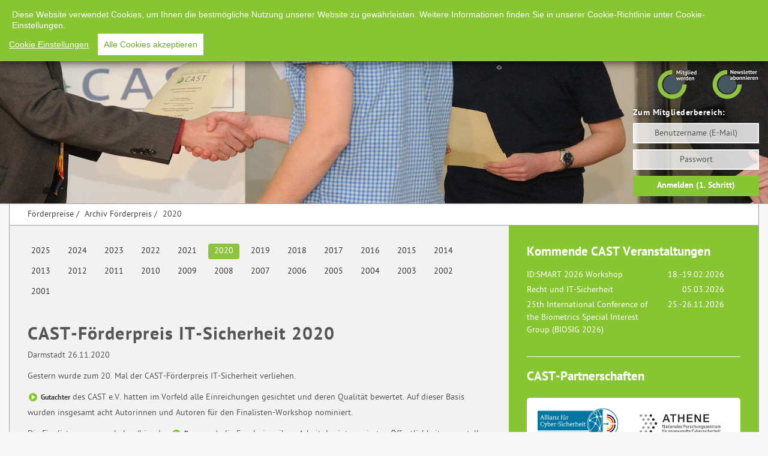

--- FILE ---
content_type: text/html
request_url: https://cast-forum.de/foerderpreise/archiv/2020.html
body_size: 5512
content:
<!DOCTYPE HTML>

<html lang="de">

<head>
<title>CAST e.V. | CAST-Förderpreis IT-Sicherheit 2020</title>
    <meta charset="utf-8">
    <meta http-equiv="X-UA-Compatible" content="IE=edge">
    <meta name="viewport" content="width=device-width, initial-scale=1">
    <meta http-equiv="imagetoolbar" content="no" />
    <meta name="author" content="CAST e.V." />
    <meta name="copyright" content="&copy; 2024 CAST e.V." />
    <meta name="robots" content="all" />
    <meta name="description" lang="de" content="" />
    <meta name="keywords" lang="de" content="" />
    <meta name="dcterms.modified" content="2025-04-07T10:01:42Z"/>



<!-- die Header aus dem Content -->
    <link rel="icon" href="https://www.cast-forum.de/favicon.ico?v=v2" />
		<link rel="shortcut icon" href="/images/favicon.ico" type="image/x-icon">
		<link rel="icon" href="/images/favicon.ico" type="image/x-icon">
    <link href="/styles/bootstrap.min.css" rel="stylesheet" type="text/css"/>
    <link href="/styles/fonts/PT-Sans/stylesheet.css" rel="stylesheet" type="text/css"/>
    <link href="/styles/cast.css" rel="stylesheet" type="text/css"/>
    <link href="/styles/new.css" rel="stylesheet" type="text/css"/>
    <script src="/js/jquery.js" type="text/javascript"></script>
    <script type="text/javascript" src="/js/spamspan.js"></script>
    <script src="/js/smartnav.js" type="text/javascript"></script>
    <script src="/js/jquery.matchHeight.js" type="text/javascript"></script>
    <script type="text/javascript">
        $(function() {
            $('.boxes>div').matchHeight();

            /*$('ul.subnav').hide();
            $('ul.mainnav.closed>li').hover(
                    function(){ $("ul.subnav", this).fadeIn("fast"); },
                    function(){ $("ul.subnav", this).fadeOut("fast"); }
            );
            */
						$('li#cconsent').click(function(){
						  $('#cconsent-bar').removeClass('ccb--hidden');      
						})

        });
    </script>

<script type="text/javascript">
$(document).ready(function(){
    $('ul.subnav').hide();

    $('#open-smspopup').click(function() {
      console.log('submit');
      //$('#open-smspopup').attr('disabled','disabled');
      $('#open-smspopup').addClass('hidden');
      $('#login2fa').attr('placeholder', 'Anmeldecode (via SMS)');  
      $('#login2fa.en').attr('placeholder', 'Sign-In-Code (via SMS)');  
      $.get('/cgi-bin/sms.pl');
    });
    $('.smsclose').click(function(){
      clearInterval(timer);
      $('#smspopup').hide();
      $('#smspopup2').hide();      
    })

    var regex = /\/\d{1,4}$/;
    var idpage = regex.exec(location.pathname);
    if (idpage) {
      newurl = "/en/award/archive/2020.html".replace(/\.html$/,'') + idpage[0];
      $('a#langswitch').attr("href", newurl);
    }
});
//</script>

<script type="text/javascript">
$(document).ready(function(){
  // add ts to all links that need
  $('a').each(function(){
    var href = $(this).attr('href');
    if (href.match(/^\//)) {
      var now = new Date();
      if (href.match(/\#/)) {
              $(this).attr('href', href);
      }
	    else if (href.match(/\?/)) {
              $(this).attr('href', href + '&ts=' + now.getTime());
      } else {
              $(this).attr('href', href + '?ts=' + now.getTime());
	    }
    }
  });
});
//</script>
<script src="/js/cookieconsent.js"></script>
<script> window.CookieConsent.init({ });</script>   
</head>
<body class="foerderpreis foerderpreis">
<div class="container-fluid">
	<div class="header" style="background-image:url(/images/header/header-foerderpreis.jpg)">
  	<div class="topnav">
			<ul>
<!-- german -->
				<li><a href="/impressum.html">Impressum</a></li>
				<li><a href="/verein/datenschutz.html">Datenschutz</a></li>
				<li><a id="langswitch" href="/en/award/archive/2020.html">English</a></li>
				<li><a href="/files/download/cast2.rss">RSS-Feed</a></li>
        <li class="suche"><a href="/suche"><img src="/images/icons/icon-lupe.svg" class="searchicon" alt="Suche"></a></li>

  	</ul>
  	</div>
  	<nav class="nav">
  		<img src="/images/global/cast-logo.svg" alt="Logo CAST e.V." class="logo">
			<div class="smartnav"><img src="/images/global/smartnav.svg" id="show_smartnav"><img src="/images/global/smartnav-close.svg" id="hide_smartnav"></div>

				<ul class="mainnav closed">
				
					<li>
						<a href="/home.html">Home</a>
                                                
					</li>
                                
					<li>
						<a href="/workshops.html">Veranstaltungen</a>
                                                
						<ul class="subnav">
                                                        
                                                        
							<li><a href="/workshops/cast.html">Workshops</a></li>
							
							
                                                        
							<li><a href="/workshops/anfahrt.html">Anfahrt</a></li>
							
							
                                                        
							<li><a href="/workshops/unterkunft.html">Unterkunft</a></li>
							
							
                                                        
							<li><a href="/workshops/dokumentvorlagen.html">Dokumentvorlagen f&uuml;r Referenten</a></li>
							
							
                                                        
							<li><a href="/workshops/archiv.html">Archiv</a></li>
							
							
                                                        
							
                                                        
							
                                                        
							
                                                        
							
                                                        
							<li><a href="/workshops/wlan.html">WLAN</a></li>
							
							
                                                </ul>
                                                
					</li>
                                
					<li class="active">
						<a href="/foerderpreise.html">F&ouml;rderpreise</a>
                                                
						<ul class="subnav">
                                                        
                                                        
							<li><a href="/foerderpreise/foerderpreis_it-sicherheit.html">F&ouml;rderpreis IT-Sicherheit</a></li>
							
							
                                                        
							<li><a href="/foerderpreise/foerderpreis_historie.html">&Uuml;bersicht aller Preistr&auml;ger</a></li>
							
							
                                                        
							<li><a href="/foerderpreise/archiv.html">Archiv F&ouml;rderpreis</a></li>
							
							
                                                        
							<li><a href="/foerderpreise/promotionspreis_it-sicherheit.html">Promotionspreis IT-Sicherheit</a></li>
							
							
                                                        
							<li><a href="/foerderpreise/archiv-promotionspreis.html">Archiv Promotionspreis</a></li>
							
							
                                                        
							<li><a href="/foerderpreise/flyer_cast-foerderpreise.html">Flyer CAST-F&ouml;rderpreise</a></li>
							
							
                                                </ul>
                                                
					</li>
                                
					<li>
						<a href="/weiterbildung.html">Aus- und Weiterbildung</a>
                                                
						<ul class="subnav">
                                                        
                                                        
							<li><a href="/weiterbildung/cpe-credits.html">Continuing Professional Education credits</a></li>
							
							
                                                </ul>
                                                
					</li>
                                
					<li>
						<a href="/arbeitskreise.html">Arbeitskreise</a>
                                                
					</li>
                                
					<li>
						<a href="/presse.html">Presse</a>
                                                
						<ul class="subnav">
                                                        
                                                        
							<li><a href="/presse/cast.html">CAST-Meldungen</a></li>
							
							
                                                        
							<li><a href="/presse/berichte.html">Presseberichte</a></li>
							
							
                                                        
							<li><a href="/presse/download.html">Logo und Flyer</a></li>
							
							
                                                        
							<li><a href="/presse/archiv.html">Archiv</a></li>
							
							
                                                </ul>
                                                
					</li>
                                
					<li>
						<a href="/verein.html">Verein</a>
                                                
						<ul class="subnav">
                                                        
                                                        
							<li><a href="/verein/kontakt.html">Kontakt und Anfahrt</a></li>
							
							
                                                        
							
                                                        
							<li><a href="/verein/satzung.html">Satzung</a></li>
							
							
                                                        
							<li><a href="/verein/datenschutz.html">Datenschutz</a></li>
							
							
                                                        
							<li><a href="/verein/newsletter.html">Newsletter</a></li>
							
							
                                                        
							<li><a href="/verein/sponsoring.html">Spenden und Sponsoring</a></li>
							
							
                                                        
							<li><a href="/verein/download.html">Download</a></li>
							
							
                                                </ul>
                                                
					</li>
                                
					<li>
						<a href="/mitglieder.html">Mitglieder</a>
                                                
						<ul class="subnav">
                                                        
                                                        
							<li><a href="/mitglieder/cast.html">&Uuml;bersicht</a></li>
							
							
                                                        
							
                                                        
							
                                                        
							<li><a href="/mitglieder/ehrenmitglieder.html">Ehrenmitglieder</a></li>
							
							
                                                        
							<li><a href="/mitglieder/mitgliedschaft.html">Mitglied werden</a></li>
							
							
                                                        
							
                                                </ul>
                                                
					</li>
                                
				</ul>
        </nav>
  	<div class="login">
        <div class="headernav">
        <!-- german -->
            <a href="/mitglieder/mitgliedschaft.html"><img src="/images/global/button-member.svg" alt="Mitglied werden" id="button-member"></a>
            <a href="/verein/newsletter.html"><img src="/images/global/button-newsletter.svg" alt="Newsletter abonnieren" id="button-newsletter"></a>
        
        </div>

<!-- german -->







    <form id="loginform" method="post" action="">
    <h5>Zum Mitgliederbereich:</h5>
    <div class="form-group">
      <label for="loginuser" class="sr-only">Benutzername</label>
      <input type="text" id="loginuser" name="loginuser" class="form-control" placeholder="Benutzername (E-Mail)">
     </div>
     <div class="form-group">
      <label for="loginpass" class="sr-only">Passwort</label>
      <input type="password" id="loginpass" name="loginpass" class="form-control" placeholder="Passwort">
      </div>
      <input type="hidden" name="type" value="login"/>
      <button type="submit" class="btn btn-green">Anmelden (1. Schritt)</button>
      <p class="login-error"></p>
    </form>











   </div>
  </div>
</div>
<div class="container-fluid">
	<div class="row content">
  	<div class="navipath">

          
            
            
         
            
            
         
            <a href="/foerderpreise.html">F&ouml;rderpreise</a>
            
              
              
            
              
              
            
              <span class="trenner">/</span> <a href="/foerderpreise/archiv.html">Archiv F&ouml;rderpreis</a>
              
                
              
                
              
                
              
                
              
                
              
                <span class="trenner">/</span> <a href="/foerderpreise/archiv/2020.html">2020</a>
              
                
              
                
              
                
              
                
              
                
              
                
              
                
              
                
              
                
              
                
              
                
              
                
              
                
              
                
              
                
              
                
              
                
              
                
              
                
              
            
              
              
            
              
              
            
              
              
            
         
            
            
         
            
            
         
            
            
         
            
            
         
            
            
         

        

    </div>


     <div class="two-col">
        <div class="col-sm-8 left">


  

  

  
    
      
    
      
    
      
        <ul id="contentnav">
        
          <li><a  href="/foerderpreise/archiv/2025.html">2025</a></li>
        
          <li><a  href="/foerderpreise/archiv/2024.html">2024</a></li>
        
          <li><a  href="/foerderpreise/archiv/2023.html">2023</a></li>
        
          <li><a  href="/foerderpreise/archiv/2022.html">2022</a></li>
        
          <li><a  href="/foerderpreise/archiv/2021.html">2021</a></li>
        
          <li><a  class="active" href="/foerderpreise/archiv/2020.html">2020</a></li>
        
          <li><a  href="/foerderpreise/archiv/2019.html">2019</a></li>
        
          <li><a  href="/foerderpreise/archiv/2018.html">2018</a></li>
        
          <li><a  href="/foerderpreise/archiv/2017.html">2017</a></li>
        
          <li><a  href="/foerderpreise/archiv/2016.html">2016</a></li>
        
          <li><a  href="/foerderpreise/archiv/2015.html">2015</a></li>
        
          <li><a  href="/foerderpreise/archiv/2014.html">2014</a></li>
        
          <li><a  href="/foerderpreise/archiv/2013.html">2013</a></li>
        
          <li><a  href="/foerderpreise/archiv/2012.html">2012</a></li>
        
          <li><a  href="/foerderpreise/archiv/2011.html">2011</a></li>
        
          <li><a  href="/foerderpreise/archiv/2010.html">2010</a></li>
        
          <li><a  href="/foerderpreise/archiv/2009.html">2009</a></li>
        
          <li><a  href="/foerderpreise/archiv/2008.html">2008</a></li>
        
          <li><a  href="/foerderpreise/archiv/2007.html">2007</a></li>
        
          <li><a  href="/foerderpreise/archiv/2006.html">2006</a></li>
        
          <li><a  href="/foerderpreise/archiv/2005.html">2005</a></li>
        
          <li><a  href="/foerderpreise/archiv/2004.html">2004</a></li>
        
          <li><a  href="/foerderpreise/archiv/2003.html">2003</a></li>
        
          <li><a  href="/foerderpreise/archiv/2002.html">2002</a></li>
        
          <li><a  href="/foerderpreise/archiv/2001.html">2001</a></li>
        
        </ul>
      
    
      
    
      
    
      
    
  

  

  

  

  

  



             <h1> CAST-Förderpreis IT-Sicherheit 2020</h1>
              

<p>
  Darmstadt 26.11.2020<!-- Bonn wg. Promotionspreis -->
</p>
<div>
  <p>
Gestern wurde zum 20. Mal der CAST-Förderpreis IT-Sicherheit verliehen.
</p>

<p>
<a href="/foerderpreise/foerderpreis_it-sicherheit.html?ts=1623749228557" class="textlink small">Gutachter</a> des CAST e.V. hatten im Vorfeld alle Einreichungen gesichtet und deren Qualität bewertet. Auf dieser Basis wurden insgesamt acht Autorinnen und Autoren für den Finalisten-Workshop nominiert.
</p>



<p> Die Finalisten waren geladen (hier das <a href="/workshops/programm/291?ts=1623749228557" class="textlink small">Programm</a>), die Ergebnisse ihrer Arbeit der
interessierten Öffentlichkeit vorzustellen. Teilnehmer hatten gestern
Gelegenheit die Innovation der einzelnen Arbeiten zu hinterfragen und sich von
der Qualität der Beiträge zu überzeugen. Im Anschluss hat unsere
<a href="/foerderpreise/foerderpreis_it-sicherheit.html?ts=1623749228557" class="textlink small">Jury</a> aus
Vertretern der Wirtschaft und Forschung die Preisträger ermittelt. </p>


<p>In der Kategorie Masterarbeiten setzte sich Herr <strong>Daniel Günther </strong> von
der TU Darmstadt mit seiner Arbeit <i>Optimizing Private Information Retrieval for Compromised Credential Checking</i> durch. 
</p>

<p>Unter den Bachelorarbeiten gewann Herr <strong>Moritz Bley</strong> (Friedrich-Alexander Universität Erlangen) 
    mit seiner Arbeit <i>Arbeit Exploiting the ARM Trusted Firmware. A Case Study on Huawei Mobile Devices</i>. 
</p>



<p> Alle Finalisten gewinnen für ein Jahr eine kostenlose Teilnahme
an den CAST-Workshops. Darüber hinaus sind mit dem CAST-Förderpreis
Preisgelder in Höhe von insgesamt 4.000,- verbunden. </p>

<p>
Die Preisträger in der Übersicht.
</p>

<p>
Kategorie <strong>Masterarbeiten</strong>
</p>

<ol>
    <li><p>Platz: Daniel Günther (TU Darmstadt) <em>Optimizing Private Information Retrieval for Compromised Credential Checking</em></p></li>
    
    <li><p>Platz: Niklas Bessler, Saed Alavi (Hochschule Darmstadt) <em>Social Engineering Awareness mittels Serious Games</em></p></li>
    
    <li><p>Platz: Eric Wagner (RWTH Aachen) <em>Enabling Limited Identity Recovery in Anonymity Networks</em></p></li>
    
    <li><p>Platz: Niclolas Philip Brandt (Karlsruher Institut für Technologie) <em>Bounds for Minimal Complete Functionalities with Identifiable Abort</em></p></li>
</ol>



<p>
Kategorie <strong>Bachelorarbeiten</strong>
</p>

<ol>
<li><p>Platz: Moritz Bley (FAU Erlangen) <em>Exploiting the ARM Trusted Firmware. A Case Study on Huawei Mobile Devices</em></p></li>

<li><p>Platz: Johannes Deger (Universität Ulm) <em>Evaluation of the Deployment-Status of RPKI and Route Filtering</em></p></li>

<li><p>Platz: Gina Muuss (Universität Bonn) <em>Merkmalsextraktion bei Nachrichtenartikeln zur Themenklassifikation am Beispiel von Identitätsdatendiebstahl</em></p></li>

<li><p>Platz: Jonas Henry Grebe (TU Darmstadt, Fraunhofer IGD) <em>Anomaly-based Face Search</em></p></li>
</ol>

<p>
CAST bedankt sich bei der KPMG AG und Horst Görtz für die Unterstützung des diesjährigen CAST Förderpreises IT-Sicherheit.
</p>


</div>



  
          </div><!-- end left -->     		   
          <div class="col-sm-4 green right">


<!-- german -->





<!-- german -->

            <div class="block member-events">
              <h3>Kommende CAST Veranstaltungen</h3>
                <table><tbody>
      
        <tr class="vevent">
          <td class="title summary"><a class="url" href="/workshops/infos/351">ID:SMART 2026 Workshop</a></td>
          <td class="date">18.-19.02.2026<abbr class="dtstart nomarkup" title="20260218T100000"></abbr><abbr class="dtend nomarkup" title="20260219T170000"></abbr><span class="location" style="display:none">Fraunhofer SIT<br/>Rheinstraße 75<br/>Darmstadt</span></td>
        </tr>
      
        <tr class="vevent">
          <td class="title summary"><a class="url" href="/workshops/infos/357">Recht und IT-Sicherheit</a></td>
          <td class="date">05.03.2026<abbr class="dtstart nomarkup" title="20260305T100000"></abbr><abbr class="dtend nomarkup" title="20260305T160000"></abbr><span class="location" style="display:none">Fraunhofer SIT<br/> Rheinstraße 75 <br/>64295 Darmstadt</span></td>
        </tr>
      
        <tr class="vevent">
          <td class="title summary"><a class="url" href="/workshops/infos/356">25th International Conference of the Biometrics Special Interest Group (BIOSIG 2026)</a></td>
          <td class="date">25.-26.11.2026<abbr class="dtstart nomarkup" title="20261125T100000"></abbr><abbr class="dtend nomarkup" title="20261126T170000"></abbr><span class="location" style="display:none">Fraunhofer SIT<br/>Rheinstraße 75<br/>64295 Darmstadt</span></td>
        </tr>
      
                  </tbody>
                </table>
              </div>






<!-- german -->
      




<!-- german -->





            <div class="block partner">
              <h3>CAST-Partnerschaften</h3>
                <div class="logos">
                  <a href="https://www.allianz-fuer-cybersicherheit.de" title="Verweis zur Webpräsenz der Allianz für Cyber-Sicherheit"><img src="/images/partner/Logo_Allianz_fuer_Cyber-Sicherheit.jpg" alt="Webpräsenz der Allianz für Cyber- Sicherheit" /></a>
                  <a href="https://www.athene-center.de/" rel="external" class="imagelink"><img src="/images/partner/athene.png"alt="Nationales Forschungs­zentrum für angewandte Cyber­sicher­heit ATHENE" width="180" height="63"></a>
                  <a href="https://www.igd.fraunhofer.de" rel="external" class="imagelink"><img src="/images/partner/partner-igd.png" alt="Fraunhofer Institut für Graphische Datenverarbeitung" width="180" height="51"></a>
                  <a href="https://www.sit.fraunhofer.de" rel="external" class="imagelink"><img src="/images/partner/partner-sit.png" alt="Fraunhofer Institut für Sichere Informationstechnologie" width="180" height="51"></a>
                  <a href="https://www.tu-darmstadt.de/" rel="external" class="imagelink"><img src="/images/partner/partner-tud.png" alt="Technische Universität Darmstadt" width="180" height="69"></a>
                  <a href="https://h-da.de/" rel="external" class="imagelink"><img src="/images/partner/hda_logo.png" alt="Hochschule Darmstadt" width="180" height="71"></a>
                  <a href="http://www.gi-ev.de/" rel="external" class="imagelink"><img src="/images/partner/partner-gfi.png" alt="Gesellschaft für Informatik e.V." width="180" height="36"></a>
                  <a href="http://www.it4work.de/" rel="external" class="imagelink"><img src="/images/partner/partner-it4work.png" alt="IT4WORK - Kompetenznetz virtuelle Arbeitswelten" width="180" height="51"></a>
                  <a href="https://software-cluster.org/" rel="external" class="imagelink"><img src="/images/partner/partner-software-cluster.png" alt="Software-Cluster" width="180" height="45"></a>
                  <a href="https://www.teletrust.de/" rel="external" class="imagelink"><img src="/images/partner/partner-teletrust.png" alt="TeleTrusT Deutschland e.V." width="180" height="45"></a>
                </div>
              </div><!-- end partner -->










  	 </div><!--end right green -->
  	</div><!--end boxes/two-col -->
	</div><!--end content--> 
</div><!--end container--> 
<div class="container-fluid footer">
	<div class="row">
		<div class="col-sm-6">
			CAST e.V. 2025
		</div>
		<div class="col-sm-6">
			<ul>
        <li id="cconsent">cookie-consent</li>
<!-- german -->
				<li><a href="/impressum.html">Impressum</a></li>
				<li><a href="/verein/datenschutz.html">Datenschutz</a></li>
				<li><a href="/en/award/archive/2020.html">English</a></li>
				<li><a href="/files/download/cast2.rss">RSS-Feed</a></li>


			</ul>
		</div>
	</div> 
</div> 
<!-- twitter feeds consent controller  -->
<script>

  document.getElementById("linkedincounter").style.display = "none";

        function getCookie(name) {
        
                  const value = `; ${document.cookie}`;
                  const parts = value.split(`; ${name}=`);
                  if (parts.length === 2) return parts.pop().split(';').shift();
}

if(getCookie("cconsent") != undefined ) {
var linkedin = getCookie("cconsent").replace(/[^A-Za-z]/g, "").includes("linkedinwantedtrue");
if(linkedin) { document.getElementById("linkedincounter").style.display = "block"; }
}

</script>

</body>
</html>


--- FILE ---
content_type: text/css
request_url: https://cast-forum.de/styles/cast.css
body_size: 4334
content:
@charset "UTF-8";
@media all {


 
  
    /* Ungeordnete Listen ohne Listenpunkt */

    ul.liste {list-style-type: none;}
    ul.liste li {margin: 0 0 0.25em 0;}
  
    dl {
        margin: 0;
    }

    dl dd {
        margin: 1em 0;
    }

    dl dt {
        margin: 1.5em 0 1em 0;
    }

    dl ol {
        margin: 1em 0;
    }

    th, td {
        line-height: 1.5em;
        vertical-align: top;
        padding: 0.25em 0.5em;
    }

    th *:first-child,
    td *:first-child {
        margin-top: 0;
    }

    tbody th {
        text-align: left;
        border-top: none;
        text-align: left;
    }

    tbody td {
        text-align: left;
        border-top: none;
    }



    .alert {
        color: rgb(200, 0, 50)
    }

    .only_mobile {
        display: none
    }
    .trenner {margin:0 5px 0 0}
    
    /* Uhrzeit Formatierung */
    abbr.dtstart {
        margin-right: 3px;
        border: none;
    }

    abbr.dtend {
        margin-left: 3px;
        border: none;
    }



    /* ############################################################################################### */
    /* ### Inhaltsbereich  ########################################################################### */
    /* ############################################################################################### */


    /* ### Bildpositionierung ############################################################################ */
    img.float_left
    {
        float: left;
        margin-right: 1.5em;
        margin-bottom: 0.25em;
        border: 0;
}

    img.float_right
    {
        float: right;
        margin-left: 0.5em;
        margin-bottom: 0.15em;
        border: 0;
    }

    img.center
    {
        text-align: center;
        background: #fff;
        padding: 4px;
        border: 1px #ddd solid;
    }

    div.framed img
    {
    float: left;
    margin: 5px 20px 10px 0;
    border: 1px solid #ccc;
    width: 100px!important;
    height: auto!important;
}
    img.speaker
    {
    float: left;
    margin: 5px 20px 10px 0;
    width: 120px!important;
    height: auto!important;
}
    div.contact_photo img
    {
        float: none;
    }


    img.certpic
    {
        margin: 4px 10px 0.15em 0;
        border: 1px #ddd solid;
        padding: 8px;
    }

    div.framed_right
    {
        margin: 4px 0 0.15em 10px;
        border: 2px solid #a4a4a9;
        background: #fff;
        float: right;
        padding: 5px 5px 0 5px;
    }

    img.noframe
    {
        padding: 0 !important;
        margin: 0 !important;
        border: none !important;
        background: none !important;
    }

    body.presse div.castnews {
        wborder-top: 5px solid #8dc33f;
        background:url(/images/icons/icon-cast.svg)no-repeat;
        background-size: 24px;
        padding-top: 25px;
    }
body.presse div.castnews:before {
	content:"";
	width: calc(100% - 80px);
	height: 3px;
	background: #8dc33f;
	position:absolute;
	left: 50px;
    margin-top: -15px;
}
    body.presse div.castnews.home,
    div.ym-cbox > h1 + div.castnews {
    border-top: none;
    margin-top: 20px;
}
    body.presse div.castnews.home:first-of-type {background:none;margin-top: 0px; padding-top: 0px}
    body.presse div.castnews.home:first-of-type:before {background:none;}



    /* ### Anfahrtsplaene ############################################################################ */
    #map1,
    #map2, #map1b, #map1c
    {
        border: 1px solid #bbb;


        padding: 10px;
        margin: 10px 25px 15px 0px;
        width: 340px;
        height: 240px;
        float: left;
        position: relative;
    }

    #map1 img, #map2 img, #map1b img, #map1c img {
        display: none;
    }

    #map1 {
        background: url(/images/content/map-darmstadt.png) no-repeat 99% 5%;
    }

    #map1b {
        background: url(/images/content/map-darmstadt2.png) no-repeat 99% 5%;
    }

    #map1c {
        background: url(/images/content/map-darmstadt3.png) no-repeat 99% 5%;
    }

    #map2 {
        background: url(/images/content/karte_ffm-darmstadt.png) no-repeat 70% 80%;
    }

    img.cap
    {
        position: absolute;
        padding: 2px;
        background: #fff;
        right: -3px;
        top: -3px;
        display: block !important;
        border-radius: 4px;
        -webkit-border-radius: 4px;
        -moz-border-radius: 4px;
        box-shadow: rgba(0, 0, 0, 0.8) 0px 1px 8px;
    }

    /* ### Formulare & Tabellen ############################################################## */

    table
    {
    border-spacing: 0;
    width: 100%;
    margin-bottom: 0.5em;

}

    td, th
    {
        vertical-align: top;
        text-align: left;
        padding: 0.2em 1.5em 0.2em 0;
    }

    th
    {
        font-weight: 700;
        padding: 0.2em 1.5em 0.5em 0;
    }

    form {
        overflow: hidden;
    }

    input, textarea
    {
        width: auto;
        border: 1px #ccc solid;
        background: #fafafa;
        padding: 3px;
        color: #777;
        border-radius: 4px;
        -webkit-border-radius: 4px;
        -moz-border-radius: 4px;
    }

    input[type=checkbox],
    input[type=radio] {width: auto!important;}
    input[type=text]:focus, textarea:focus
    {
        background: #f0f0f0;
        color: #333;
        border-color: #666;
    }
    .fp-anmeldung textarea,
    .fp-anmeldung input,
    .fp-anmeldung select {width: 100%}
    
    #main .ym-col3 #login a {
        margin: 0 20px 0 0px!important;
        padding: 2px 4px 0 18px!important;
        background: url('/images/icons/press_link.png') no-repeat 0px 3px!important;
        font-weight: bold!important;
        color: rgb(140, 190, 40)!important;
}


    #smsform label {
        display:inline-block;
        width: 100%;
    }

    #smsform input {
        margin: 0;
    }
  
  /* Profil Seite */
     #profilform {
         line-height: 25px;
         }
     #profilform input {
        max-width: 400px;
    }
     #profilform label {
        display:block;
        line-height: 20px;
        padding: 5px 0;
    }
    .totp div.checkbox {
        display:inline-block;
        padding: 5px;
        background: #93c100;
        line-height: 100%;
        margin-top: -5px;
    }
    .totp div.checkbox input#logincookie {
        position:relative;
        margin: 0;
    }
    .totp .open,
    .totp .close {
        background-repeat: no-repeat;
        background-size: 16px;
        background-position: left center;
        padding-left: 24px;
        font-family: 'PTSansBold', Helvetica, Arial, sans-serif;
        cursor: pointer;
    }
  	.totp .open {
        background-image: url(/images/icons/icon-right.svg);
        }
    .totp .close {
        background-image: url(/images/icons/icon-down.svg);
        float: none;
        font-size: inherit;
        opacity: 1;
        color: inherit;
        line-height: inherit;
        text-shadow: none;
        folter: none;
        }
    .totp #qr-code {margin-top: 10px;}
    form#newslettermain {margin-bottom: 20px;max-width: 400px;margin: 10px auto 20px auto;}
@media(min-width:1024px){    form#newslettermain {margin-bottom: 20px;max-width: 400px;margin: 5px auto 20px auto;}}
    form#newslettermain input.btn {width: 50%;margin:0;display:block;float:left}

    form#searchform td
    {
        padding-right:0;
    }

    form#searchform input {
       width: 100%;
       padding: 5px 10px;
       line-height: 20px
    }
    @media(min-width:500px){
        form#searchform input[type=submit] {
       width: 50%;
    }
    }
    

    form#searchform input.radio {
        margin: 4px 10px 0px 0px;
        width: auto;
        float:left;
        clear:both;
    }
   

    table#searchresults
    {
       margin-top: 20px
    }

    table#searchresults tr.workshop td
    {
       font-size: 105%;
       border:none!important;
       background: #e6e6e6;
       padding: 5px;
       border-top: 1px solid #ccc!important;
       border-bottom: 1px solid #ccc!important;
    }

    table#searchresults tr.program td
    {
       border:none!important;
       padding: 5px;
       vertical-align: top;
    }

    table#searchresults a.textlink {
        background: none;
        padding-left: 20px;
        background: url(/images/icons/icon-right.svg) no-repeat 0 50%;
        background-size: 14px
    }
    table#searchresults tr.program td a.textlink {
       font-weight:normal;
       font-size:95%
    }

    /* sidebar newsletter - alex */
    div.box_cast form#newsletter {
        overflow: hidden;
    }

    div.box_cast form#newsletter input
    {
        font-size: 11px;
        line-height: 14px;
        width: 140px;
        float: left;
    }


    div.box_cast form#newsletter input
    {
        margin: 1px 0 1px 0;
    }

    div.box_cast form#newsletter input.submit
    {
        padding: 2px 3px 3px 3px;
        width: 20px !important;
        border-radius: 4px;
        -webkit-border-radius: 4px;
        -moz-border-radius: 4px;
        height: 23px;
        float: right;
        margin: 0;
    }

    /* ### Tabellen ########################################## */
    table.workshops,
    table#workshop, table#seminar, table#whycast, table#memberlist, div#mitgliedschaft table,
    table#pricing, form#regform table#fee, table#gewinner
    {
        border-collapse: separate;
        /* border: 1px solid rgb(200, 200, 200); */
        /*border-radius: 6px;
                                -webkit-border-radius: 6px;
                                -moz-border-radius: 6px;*/
        /* background: #fff; */
        width: 100%;
    }

    table#workshop tr td {
        border: none;
        padding: 5px 10px 5px 5px;
    }
    table#workshop td.location a.btn {
        padding: 3px 3px 2px 3px;
        margin-left: 2px;
        font-size: 12px;
        background: none;
        color: #666!important;
        display:none
    }
    table#workshop td.location a.btn:hover {
        background:#88c532;
        color: #fff!important
    }
    table.workshops {
        margin: 0 0 1em 0;
        display: block;
    }

    table.workshops td.title {
        padding: 0.75em 5px;
        width: 90%;
        background: none !important;
    }


    table.workshops td.date {
        padding: 0.75em 10px;
        text-align: right;
        white-space: nowrap;
        font-weight: normal;
    }

    table#gewinner
    {
        margin: 0.5em 0 2em 0;
    }

    table#gewinner th {
        padding-right: 20px !important;
    }

    table#gewinner th.headline
    {
        background: rgb(204, 240, 168);
        padding: 3px 5px;
    }

    table#gewinner tr:first-child th.headline
    {
        border-radius: 4px 4px 0 0;
    }

    table#gewinner th,
    table#gewinner td
    {
        padding: 5px;
    }

    table#workshop, table#seminar
    {

        margin: 0 0 0.8em 0;
    }

    table#workshop tr td, table#seminar tr td
    {
        padding: 5px 10px 10px 0;
        font-weight: normal;
        color: #223;
    }

    table#workshop tr:first-child td, table#seminar tr:first-child td
    {
        padding: 10px 10px 10px 0;
    }

    div#mitgliedschaft table
    {
        margin: 0;
        padding: 0;
    }

    div#mitgliedschaft table th
    {
        list-style-type: none;
        margin: 0;
        padding: 0.5em 1em;
        background: rgb(136, 197, 50);
        color:#fff;
    }

    div#mitgliedschaft table th:first-child
    {
        width: 20%
    }

    div#mitgliedschaft table td
    {
        list-style-type: none;
        margin: 0;
        padding: 0.5em 1em;
        border-bottom: 1px solid #ddd;
        background:#fff
    }

    table#memberlist
    {
        margin-bottom: 2em;
    }

    table#memberlist td
    {
        padding: 5px;
        border-top: 1px solid #ccc;
    }

    table#memberlist tr:first-child td
    {
        border-top: none;
    }

    table#memberlist td img
    {
        margin: 2px 20px 2px 0;
        padding: 0;
        border: none;
        background: none;
    }

    table#memberlist a.textlink {
        background-image: none;
        padding-left: 0;
    }

    table#memberevents th,table#memberevents td
    {
        border-bottom: 1px solid rgb(80, 100, 140);
        padding: 10px 10px 10px 0;
    }
     @media(max-width:500px){
    table#memberevents th:nth-child(2),
    table#memberevents td:nth-child(2)
    {
    max-width: 55vw!important;
    }
    table#memberevents td:first-child,
    table#memberevents th:first-child{max-width: 25vw!important;}
    table#memberevents td:last-child,
    table#memberevents th:last-child{max-width: 25vw!important;}
    }
    @media(min-width:600px){
    table#memberevents th:last-child
    {
    white-space:nowrap;
    }
    }
    table#memberevents td:last-child
    {
        padding: 10px 0 10px 0;
    }
    table#memberevents td:first-child,table#memberevents span.summary {font-weight:600}
    table#memberevents td a
    {
    color: #32468C;
    }

     table#memberevents th,table#memberevents td.vevent p
    {
        margin-top: 10px
    }


    /* ### Listenelemente #################################### */


    dl#presslist,
    dl#presslist_ws
    {
        margin: 0 0 1.5em 0;
        padding: 0;
        border-top: 1px solid #ccc;
    }
    dl#presslist dt,
    dl#presslist_ws dt
    {
        margin: 0;
        padding: 5px 5px 0 5px;

    }
    dl#presslist dd,
    dl#presslist_ws dd
    {
        margin: 0 0 2px 0;
        padding: 0 5px 5px 5px;
        border-bottom:1px solid #ccc
    }
    dl#presslist dd span.newspaper,
    dl#presslist_ws dd span.newspaper
    {
        position: absolute;
        right: 25px;
    }
    dl#presslist dd span.newspaper a,
    dl#presslist_ws dd span.newspaper a
    {
        padding-left: 24px;
        background-image: url('/images/icons/icon-right.svg');
        background-repeat: no-repeat;
        background-position: left middle;
        font-weight: 700;
        background-size: 16px
    }
    dl#presslist dd span.newspaper a:hover,
    dl#presslist_ws dd span.newspaper a:hover {
        text-decoration: none;
    }

    div#download h2
    {
        margin: 0.5em 0 0.5em 0;
        font-size: 1.2em;
    }

    div#download ul
    {
        list-style-type: none;
        margin: 0 0 2em 0;
        ;
        padding: 0.5em 0.5em 0 0;
    }

    div#download ul li {
        margin: 0 0 0.5em 0em;
    }

    div#mitgliedschaft ul
    {
        list-style-type: none;
        margin: 0;
        padding: 0.5em 0.5em 0 0;
    }

    ul.linklist
    {
        list-style-type: none;
        margin: 0 0 20px 0;
        padding: 0 0 1em 0;
    }

    ul.linklist li
    {
        margin: 0 0 0.5em 0em!important;
    }

    div#mitgliedschaft ul.block
    {
        background: #fff;
        border: 1px solid rgb(200, 200, 200);
        padding: 5px 10px;


        margin-bottom: 1em;
    }

    div#mitgliedschaft ul.block li
    {
        margin: 0;
        list-style-type: none;
        background: #fff;
        padding: 10px 0;
        font-weight: normal;
        text-align: left;
        color: #000;
        border-top: 1px solid #ccc;
    }

    div#mitgliedschaft ul.block li:first-child {
        border-top: none;
    }

    ul#kommitee
    {
        list-style-type: none;
        margin: 0;
        padding: 0.5em 0.5em 0 0;
    }

    ul#kommitee li
    {
        margin: 0 0 0.5em 0em;
        width: 20em;
        float: left;
    }

    ul#years, ul#membercategory, ul#contentnav
    {
        list-style-type: none;
        margin: 20px 0 2em -4px;
        padding: 0;
        position: relative;
        z-index: 11;
    }
    ul#contentnav {margin-top: 30px}
    ul#years li, ul#membercategory li, ul#contentnav li
    {
        margin: 0 5px 8px 0;
        display: inline-block;

    }

    ul#years li a, ul#membercategory li a, ul#contentnav li a
    {
        padding: 0px 10px;
        margin: 0;
        color: #333 !important;
        border-radius: 4px;
        -webkit-border-radius: 4px;
        -moz-border-radius: 4px;
        background-image: none;
        white-space: nowrap;
        display: inline-block;
        line-height: 26px;
    }

    ul#years li.current a,ul#years li a:hover, ul#years li a.active, ul#membercategory li a:hover,
    ul#membercategory li a.active, ul#contentnav li a:hover, ul#contentnav li a.active
    {
        background: rgb(141, 195, 63);
        color: #fff !important;
    }

    ul#datenschutz
    {
        list-style-type: none;
        margin: 0.5em 0 1.5em 0;
        width: 21em;
        border: 1px solid #bbb;
        padding: 5px 0 5px 5px;
        background: #fff;
        margin: 4px 1em 1em 0;
    }

    ul#datenschutz li
    {
        margin: 0 0 -1px 0;
        padding: 0.2em 0em 0.3em 0.5em;
    }

    div#map_canvas {
        border: 2px solid #a4a4a9;
        border-radius: 6px;
        -webkit-border-radius: 6px;
        -moz-border-radius: 6px;
    }

    div#map_canvas > div {
        border-radius: 4px;
        -webkit-border-radius: 4px;
        -moz-border-radius: 4px;
        background: none !important;
    }

    div#map_canvas div.gmnoprint a {
        background: none;
    }

    div#map_canvas a {
        background: none;
        margin: 0;
        padding: 0;
    }

/* Mapbox */
    div#map {
        border: 1px solid #a4a4a9;
        width: 100%;
        height: 300px;
        margin-bottom: 3em;
    }

@media(min-width:768px){
    div#map { height: 500px;}
}

    div#map a {
        background: none!important;
        margin: 0!important;
        padding: 0!important;
    }

  	.mapboxgl-popup-content {
  	    text-align: center;
   		padding:10px 15px 0 10px;
   		pointer-events: auto;
    	max-width: 200px;
	}
	.mapboxgl-popup-content img {
	    margin-bottom: 5px;
    	max-width: 190px;
	}
	.mapboxgl-popup-close-button {
   		right: 5px;
	}
	
    /* Foerderpreis History */

    div.history-nav {
        font-family: 'PTSansBold', Helvetica, Arial, sans-serif;
        margin: 20px 0;
    }
    div.history-nav span {
        font-family: 'PTSansBold', Helvetica, Arial, sans-serif;
        background-size: 16px;
        color: #555;
        padding-left: 24px;
        line-height: 18px;
        background-repeat:no-repeat;
        display: inline-block;
        cursor: pointer;
        }
    div.history-nav span.close {
        background-image: url(/images/icons/icon-up.svg);
        float: none;
        font-size: inherit;
        font-weight: inherit;
        opacity: 1;
        color: #555;
        }
    div.history-nav span.open {
        background-image: url(/images/icons/icon-down.svg);
        }

    ul.history>li {
    position: relative;
    background:  url(/images/dot.svg);
    background-size: 8px;
    background-repeat: repeat-y;
    background-position: left 154px top 0px;
    padding: 10px 0 10px 206px;
    min-height: 60px;
    }
    ul.history>li ul.winner {margin: 0 0 -4px 0;display: none;}
    ul.history>li:first-child ul.winner {display: block;}
    .history a {
        font-family: 'PTSansBold', Helvetica, Arial, sans-serif;
        background-size: 16px;
        color: #555;
        padding-left: 24px;
        line-height: 18px;
        background-repeat:no-repeat
        }
    .history a.pressemitteilung,
    .history a.agenda {
        position: absolute;
        left: -2px;
        top: 5px;
        background-image: url(/images/icons/icon-right.svg);
        color: #666;
        }
     .history a.agenda {margin-top: 2em;}

ul.history div.year {
    position: absolute;
    z-index: 10;
    color: #fff;
    left: 124px;
    top: 0px;
    line-height: 0px;
    width:70px;
    padding:30px 20px;
    cursor: pointer;
    background: url(/images/cast-circle.svg);
    background-size: 56px;
    background-repeat: no-repeat;
    background-position: left 5px top 0px;
    }
    ul.history div.year>div.tooltip {
        position: absolute;
        top: 0;
        line-height: 22px;
        margin: 0px 0 0 33px;
        background: rgb(127, 202, 0);
        /* background-image: repeating-linear-gradient(135deg,hsla(0,0%,100%,.2), hsla(0,0%,100%,.2) 4px,transparent 0, transparent 8px); */
        padding: 4px 8px;
        white-space: nowrap;
        /* border-radius: 3px 3px 3px 0; */
        letter-spacing: 0.05em;
        /* text-shadow: 0 0.04em 0.04em #000; */
        }
/*    ul.history div.year:hover>div.tooltip {
        display:block!important;
    }
    */

    div.year:not(:hover) > .tooltip:not(:hover) {
	transform: scale(0);
	transition: .25s transform;
	opacity:0;
}

.tooltip {
	transition: .5s cubic-bezier(.25,.1,.3,1.5) transform;
	transform-origin: 1.4em -.4em;
	opacity: 1;
	display:block!important
}
ul.history {margin: 0 0 20px 0;padding:0;}
ul.history li {list-style-type:none;margin-left: 0;font-size: 13px;line-height: 1.2em;margin-bottom: 9px;}
ul.history h3 {margin: 0 0 6px 0;font-size: 14px;line-height: 1.4em;font-weight: normal;}




--- FILE ---
content_type: image/svg+xml
request_url: https://cast-forum.de/images/global/smartnav-close.svg
body_size: 508
content:
<?xml version="1.0" encoding="UTF-8" standalone="no"?><!DOCTYPE svg PUBLIC "-//W3C//DTD SVG 1.1//EN" "http://www.w3.org/Graphics/SVG/1.1/DTD/svg11.dtd"><svg width="100%" height="100%" viewBox="0 0 30 18" version="1.1" xmlns="http://www.w3.org/2000/svg" xmlns:xlink="http://www.w3.org/1999/xlink" xml:space="preserve" xmlns:serif="http://www.serif.com/" style="fill-rule:evenodd;clip-rule:evenodd;stroke-linejoin:round;stroke-miterlimit:1.5;"><g><path d="M7.757,1.034l16,16" style="fill:none;stroke:#455660;stroke-width:2px;"/><path d="M7.757,17.034l16,-16" style="fill:none;stroke:#455660;stroke-width:2px;"/></g></svg>

--- FILE ---
content_type: image/svg+xml
request_url: https://cast-forum.de/images/global/button-member.svg
body_size: 5431
content:
<?xml version="1.0" encoding="UTF-8" standalone="no"?><!DOCTYPE svg PUBLIC "-//W3C//DTD SVG 1.1//EN" "http://www.w3.org/Graphics/SVG/1.1/DTD/svg11.dtd"><svg width="100%" height="100%" viewBox="0 0 87 65" version="1.1" xmlns="http://www.w3.org/2000/svg" xmlns:xlink="http://www.w3.org/1999/xlink" xml:space="preserve" xmlns:serif="http://www.serif.com/" style="fill-rule:evenodd;clip-rule:evenodd;stroke-linejoin:round;stroke-miterlimit:1.41421;"><g><path d="M53.42,33.453c-0.009,12.084 -9.806,21.878 -21.893,21.878c-12.09,0 -21.894,-9.801 -21.894,-21.893c0,-12.092 9.804,-21.894 21.894,-21.894l0,-9.425c-17.298,0 -31.319,14.021 -31.319,31.318c0,17.297 14.021,31.318 31.319,31.318c17.297,0 31.317,-14.021 31.317,-31.318c0,0 -4.145,0.009 -9.424,0.016" style="fill:#8dc33f;fill-rule:nonzero;"/><path d="M51.147,33.437c0,10.838 -8.785,19.621 -19.62,19.621c-10.836,0 -19.62,-8.783 -19.62,-19.621c0,-10.837 8.784,-19.62 19.62,-19.62c10.835,0 19.62,8.783 19.62,19.62" style="fill:#455660;fill-rule:nonzero;"/><use xlink:href="#_Image1" x="38.735" y="0.909" width="48.096px" height="25.609px" transform="matrix(0.981545,0,0,0.984977,0,1.13687e-13)"/><g transform="matrix(1.2807,0,0,1.2807,-1416.24,-1454.6)"><path d="M1143.05,1141.45l0.147,-1.359l-0.059,0l-0.42,1.095l-1.458,2.553l-0.43,0l-1.536,-2.563l-0.43,-1.085l-0.049,0l0.195,1.35l0,3.56l-1.271,0l0,-6.847l1.222,0l1.83,3.13l0.322,0.783l0.04,0l0.293,-0.803l1.731,-3.11l1.213,0l0,6.847l-1.34,0l0,-3.551Z" style="fill:#fff;fill-rule:nonzero;"/><path d="M1145.64,1140.11l1.272,0l0,4.891l-1.272,0l0,-4.891Zm-0.186,-1.379c0,-0.189 0.07,-0.35 0.211,-0.484c0.14,-0.134 0.334,-0.201 0.582,-0.201c0.247,0 0.448,0.067 0.601,0.201c0.153,0.134 0.23,0.295 0.23,0.484c0,0.189 -0.077,0.347 -0.23,0.474c-0.153,0.128 -0.354,0.191 -0.601,0.191c-0.248,0 -0.442,-0.063 -0.582,-0.191c-0.141,-0.127 -0.211,-0.285 -0.211,-0.474Z" style="fill:#fff;fill-rule:nonzero;"/><path d="M1147.66,1140.11l0.675,0l0,-0.919l1.272,-0.362l0,1.281l1.193,0l0,1.076l-1.193,0l0,1.878c0,0.339 0.034,0.582 0.102,0.729c0.069,0.147 0.198,0.22 0.387,0.22c0.13,0 0.243,-0.013 0.337,-0.039c0.095,-0.026 0.201,-0.065 0.318,-0.117l0.225,0.978c-0.176,0.084 -0.381,0.156 -0.616,0.215c-0.235,0.059 -0.473,0.088 -0.714,0.088c-0.45,0 -0.781,-0.116 -0.993,-0.347c-0.212,-0.232 -0.318,-0.612 -0.318,-1.14l0,-2.465l-0.675,0l0,-1.076Z" style="fill:#fff;fill-rule:nonzero;"/><path d="M1155.67,1145c0,0.711 -0.192,1.234 -0.577,1.57c-0.385,0.336 -0.923,0.504 -1.614,0.504c-0.469,0 -0.839,-0.033 -1.11,-0.098c-0.271,-0.065 -0.474,-0.134 -0.611,-0.206l0.264,-1.007c0.15,0.059 0.324,0.117 0.523,0.176c0.199,0.059 0.445,0.088 0.739,0.088c0.443,0 0.745,-0.096 0.904,-0.288c0.16,-0.193 0.24,-0.462 0.24,-0.807l0,-0.313l-0.039,0c-0.228,0.306 -0.633,0.459 -1.213,0.459c-0.633,0 -1.104,-0.195 -1.413,-0.587c-0.31,-0.391 -0.465,-1.004 -0.465,-1.839c0,-0.873 0.209,-1.535 0.626,-1.985c0.417,-0.45 1.024,-0.675 1.819,-0.675c0.418,0 0.791,0.029 1.12,0.088c0.33,0.059 0.599,0.127 0.807,0.205l0,4.715Zm-2.152,-0.939c0.248,0 0.439,-0.055 0.573,-0.166c0.133,-0.111 0.236,-0.277 0.308,-0.499l0,-2.201c-0.202,-0.085 -0.454,-0.127 -0.754,-0.127c-0.326,0 -0.58,0.122 -0.762,0.367c-0.183,0.244 -0.274,0.634 -0.274,1.169c0,0.476 0.078,0.837 0.234,1.085c0.157,0.248 0.382,0.372 0.675,0.372Z" style="fill:#fff;fill-rule:nonzero;"/><path d="M1158.09,1143.36c0,0.228 0.03,0.394 0.088,0.499c0.059,0.104 0.154,0.156 0.284,0.156c0.078,0 0.155,-0.006 0.23,-0.019c0.075,-0.014 0.168,-0.043 0.279,-0.089l0.137,0.998c-0.105,0.052 -0.265,0.105 -0.48,0.157c-0.215,0.052 -0.437,0.078 -0.665,0.078c-0.372,0 -0.655,-0.086 -0.851,-0.259c-0.195,-0.173 -0.293,-0.458 -0.293,-0.856l0,-5.869l1.271,0l0,5.204Z" style="fill:#fff;fill-rule:nonzero;"/><path d="M1159.76,1140.11l1.272,0l0,4.891l-1.272,0l0,-4.891Zm-0.186,-1.379c0,-0.189 0.07,-0.35 0.21,-0.484c0.141,-0.134 0.335,-0.201 0.582,-0.201c0.248,0 0.449,0.067 0.602,0.201c0.153,0.134 0.23,0.295 0.23,0.484c0,0.189 -0.077,0.347 -0.23,0.474c-0.153,0.128 -0.354,0.191 -0.602,0.191c-0.247,0 -0.441,-0.063 -0.582,-0.191c-0.14,-0.127 -0.21,-0.285 -0.21,-0.474Z" style="fill:#fff;fill-rule:nonzero;"/><path d="M1166.2,1144.58c-0.195,0.157 -0.461,0.289 -0.797,0.397c-0.336,0.107 -0.693,0.161 -1.071,0.161c-0.789,0 -1.366,-0.23 -1.731,-0.69c-0.366,-0.459 -0.548,-1.09 -0.548,-1.892c0,-0.861 0.205,-1.507 0.616,-1.937c0.411,-0.431 0.988,-0.646 1.731,-0.646c0.248,0 0.489,0.033 0.724,0.098c0.235,0.065 0.444,0.173 0.626,0.323c0.183,0.15 0.33,0.352 0.44,0.606c0.111,0.255 0.167,0.571 0.167,0.949c0,0.137 -0.008,0.284 -0.025,0.44c-0.016,0.157 -0.041,0.32 -0.073,0.489l-2.935,0c0.02,0.411 0.126,0.721 0.318,0.93c0.193,0.208 0.504,0.313 0.934,0.313c0.268,0 0.507,-0.041 0.719,-0.123c0.212,-0.081 0.374,-0.164 0.485,-0.249l0.42,0.831Zm-1.819,-3.589c-0.333,0 -0.579,0.099 -0.739,0.298c-0.159,0.199 -0.256,0.465 -0.288,0.797l1.819,0c0.026,-0.352 -0.028,-0.623 -0.161,-0.812c-0.134,-0.189 -0.344,-0.283 -0.631,-0.283Z" style="fill:#fff;fill-rule:nonzero;"/><path d="M1171.41,1143.28c0,0.274 0.003,0.548 0.009,0.822c0.007,0.274 0.036,0.577 0.089,0.91l-0.91,0l-0.176,-0.636l-0.039,0c-0.131,0.228 -0.318,0.412 -0.563,0.553c-0.244,0.14 -0.533,0.21 -0.865,0.21c-0.613,0 -1.089,-0.202 -1.429,-0.607c-0.339,-0.404 -0.508,-1.036 -0.508,-1.897c0,-0.835 0.189,-1.484 0.567,-1.947c0.378,-0.463 0.933,-0.694 1.663,-0.694c0.202,0 0.368,0.011 0.499,0.034c0.13,0.023 0.261,0.06 0.391,0.113l0,-1.986l1.272,0l0,5.125Zm-2.162,0.783c0.248,0 0.443,-0.06 0.587,-0.181c0.143,-0.121 0.244,-0.295 0.303,-0.523l0,-2.074c-0.091,-0.072 -0.192,-0.126 -0.303,-0.161c-0.111,-0.036 -0.254,-0.054 -0.431,-0.054c-0.358,0 -0.627,0.12 -0.806,0.362c-0.18,0.241 -0.269,0.655 -0.269,1.242c0,0.417 0.073,0.753 0.22,1.007c0.146,0.255 0.379,0.382 0.699,0.382Z" style="fill:#fff;fill-rule:nonzero;"/><path d="M1141.25,1149.89l0.89,2.504l0.177,0.812l0.039,0l0.137,-0.822l0.626,-2.494l1.164,0l-1.507,4.939l-0.939,0l-0.988,-2.738l-0.127,-0.617l-0.049,0l-0.117,0.626l-0.939,2.729l-0.969,0l-1.574,-4.939l1.379,0l0.714,2.455l0.117,0.87l0.049,0l0.166,-0.88l0.812,-2.445l0.939,0Z" style="fill:#fff;fill-rule:nonzero;"/><path d="M1148.59,1154.36c-0.195,0.156 -0.461,0.288 -0.797,0.396c-0.336,0.108 -0.693,0.161 -1.071,0.161c-0.789,0 -1.366,-0.229 -1.731,-0.689c-0.365,-0.46 -0.548,-1.091 -0.548,-1.893c0,-0.861 0.206,-1.506 0.616,-1.937c0.411,-0.43 0.988,-0.645 1.732,-0.645c0.247,0 0.489,0.032 0.723,0.098c0.235,0.065 0.444,0.172 0.627,0.322c0.182,0.15 0.329,0.353 0.44,0.607c0.111,0.254 0.166,0.57 0.166,0.949c0,0.137 -0.008,0.283 -0.024,0.44c-0.017,0.156 -0.041,0.319 -0.074,0.489l-2.934,0c0.019,0.411 0.125,0.72 0.318,0.929c0.192,0.209 0.503,0.313 0.934,0.313c0.267,0 0.507,-0.041 0.719,-0.122c0.212,-0.082 0.373,-0.165 0.484,-0.25l0.42,0.832Zm-1.819,-3.59c-0.332,0 -0.579,0.1 -0.738,0.298c-0.16,0.199 -0.256,0.465 -0.289,0.798l1.819,0c0.026,-0.353 -0.027,-0.623 -0.161,-0.812c-0.134,-0.189 -0.344,-0.284 -0.631,-0.284Z" style="fill:#fff;fill-rule:nonzero;"/><path d="M1152.35,1151.08c-0.203,-0.072 -0.385,-0.107 -0.548,-0.107c-0.228,0 -0.419,0.06 -0.572,0.18c-0.154,0.121 -0.256,0.276 -0.309,0.465l0,3.16l-1.271,0l0,-4.891l0.988,0l0.147,0.645l0.039,0c0.11,-0.241 0.26,-0.427 0.45,-0.557c0.189,-0.131 0.41,-0.196 0.665,-0.196c0.169,0 0.362,0.036 0.577,0.108l-0.166,1.193Z" style="fill:#fff;fill-rule:nonzero;"/><path d="M1157.24,1153.06c0,0.274 0.004,0.548 0.01,0.822c0.007,0.273 0.036,0.577 0.088,0.909l-0.91,0l-0.176,-0.636l-0.039,0c-0.13,0.229 -0.318,0.413 -0.562,0.553c-0.245,0.14 -0.533,0.21 -0.866,0.21c-0.613,0 -1.089,-0.202 -1.428,-0.606c-0.339,-0.404 -0.509,-1.037 -0.509,-1.898c0,-0.834 0.19,-1.483 0.568,-1.946c0.378,-0.463 0.932,-0.695 1.663,-0.695c0.202,0 0.368,0.012 0.498,0.035c0.131,0.022 0.261,0.06 0.392,0.112l0,-1.986l1.271,0l0,5.126Zm-2.161,0.782c0.247,0 0.443,-0.06 0.586,-0.18c0.144,-0.121 0.245,-0.296 0.304,-0.524l0,-2.073c-0.092,-0.072 -0.193,-0.126 -0.304,-0.162c-0.11,-0.036 -0.254,-0.054 -0.43,-0.054c-0.359,0 -0.628,0.121 -0.807,0.362c-0.179,0.242 -0.269,0.656 -0.269,1.243c0,0.417 0.073,0.753 0.22,1.007c0.147,0.254 0.38,0.381 0.7,0.381Z" style="fill:#fff;fill-rule:nonzero;"/><path d="M1162.26,1154.36c-0.196,0.156 -0.461,0.288 -0.797,0.396c-0.336,0.108 -0.693,0.161 -1.071,0.161c-0.789,0 -1.366,-0.229 -1.732,-0.689c-0.365,-0.46 -0.547,-1.091 -0.547,-1.893c0,-0.861 0.205,-1.506 0.616,-1.937c0.411,-0.43 0.988,-0.645 1.731,-0.645c0.248,0 0.489,0.032 0.724,0.098c0.235,0.065 0.443,0.172 0.626,0.322c0.183,0.15 0.329,0.353 0.44,0.607c0.111,0.254 0.167,0.57 0.167,0.949c0,0.137 -0.009,0.283 -0.025,0.44c-0.016,0.156 -0.041,0.319 -0.073,0.489l-2.935,0c0.02,0.411 0.126,0.72 0.318,0.929c0.193,0.209 0.504,0.313 0.934,0.313c0.268,0 0.507,-0.041 0.719,-0.122c0.212,-0.082 0.374,-0.165 0.484,-0.25l0.421,0.832Zm-1.819,-3.59c-0.333,0 -0.579,0.1 -0.739,0.298c-0.16,0.199 -0.256,0.465 -0.288,0.798l1.819,0c0.026,-0.353 -0.028,-0.623 -0.161,-0.812c-0.134,-0.189 -0.344,-0.284 -0.631,-0.284Z" style="fill:#fff;fill-rule:nonzero;"/><path d="M1166.31,1154.78l0,-2.778c0,-0.398 -0.058,-0.685 -0.172,-0.861c-0.114,-0.176 -0.308,-0.264 -0.582,-0.264c-0.241,0 -0.445,0.07 -0.611,0.21c-0.166,0.14 -0.285,0.315 -0.357,0.523l0,3.17l-1.272,0l0,-4.891l1.008,0l0.147,0.645l0.039,0c0.15,-0.208 0.349,-0.391 0.596,-0.547c0.248,-0.157 0.568,-0.235 0.959,-0.235c0.241,0 0.456,0.032 0.646,0.098c0.189,0.065 0.348,0.172 0.479,0.322c0.13,0.15 0.228,0.354 0.293,0.612c0.066,0.257 0.098,0.575 0.098,0.953l0,3.043l-1.271,0Z" style="fill:#fff;fill-rule:nonzero;"/></g></g><defs><image id="_Image1" width="49px" height="26px" xlink:href="[data-uri]"/></defs></svg>

--- FILE ---
content_type: image/svg+xml
request_url: https://cast-forum.de/images/global/button-newsletter.svg
body_size: 6972
content:
<?xml version="1.0" encoding="UTF-8" standalone="no"?><!DOCTYPE svg PUBLIC "-//W3C//DTD SVG 1.1//EN" "http://www.w3.org/Graphics/SVG/1.1/DTD/svg11.dtd"><svg width="100%" height="100%" viewBox="0 0 101 65" version="1.1" xmlns="http://www.w3.org/2000/svg" xmlns:xlink="http://www.w3.org/1999/xlink" xml:space="preserve" xmlns:serif="http://www.serif.com/" style="fill-rule:evenodd;clip-rule:evenodd;stroke-linejoin:round;stroke-miterlimit:1.41421;"><g><path d="M54.006,33.453c-0.009,12.084 -9.806,21.878 -21.893,21.878c-12.09,0 -21.894,-9.801 -21.894,-21.893c0,-12.092 9.804,-21.894 21.894,-21.894l0,-9.425c-17.298,0 -31.319,14.021 -31.319,31.318c0,17.297 14.021,31.318 31.319,31.318c17.296,0 31.317,-14.021 31.317,-31.318c0,0 -4.145,0.009 -9.424,0.016" style="fill:#8dc33f;fill-rule:nonzero;"/><path d="M51.733,33.437c0,10.838 -8.785,19.621 -19.62,19.621c-10.836,0 -19.62,-8.783 -19.62,-19.621c0,-10.837 8.784,-19.62 19.62,-19.62c10.835,0 19.62,8.783 19.62,19.62" style="fill:#455660;fill-rule:nonzero;"/><use xlink:href="#_Image1" x="36.852" y="0.121" width="63.692px" height="25.534px" transform="matrix(0.995189,0,0,0.982086,0,0)"/><g transform="matrix(1.2807,0,0,1.2807,-1391.05,-1455.45)"><path d="M1118.43,1141.43l-0.538,-1.076l-0.049,0l0.156,1.076l0,3.57l-1.271,0l0,-6.896l0.978,0l2.592,3.649l0.518,1.046l0.049,0l-0.156,-1.046l0,-3.6l1.271,0l0,6.896l-0.978,0l-2.572,-3.619Z" style="fill:#fff;fill-rule:nonzero;"/><path d="M1127.03,1144.58c-0.195,0.157 -0.461,0.289 -0.797,0.397c-0.336,0.107 -0.693,0.161 -1.071,0.161c-0.789,0 -1.366,-0.23 -1.731,-0.69c-0.365,-0.459 -0.548,-1.09 -0.548,-1.892c0,-0.861 0.206,-1.507 0.616,-1.937c0.411,-0.431 0.988,-0.646 1.732,-0.646c0.247,0 0.489,0.033 0.724,0.098c0.234,0.065 0.443,0.173 0.626,0.323c0.182,0.15 0.329,0.352 0.44,0.606c0.111,0.255 0.166,0.571 0.166,0.949c0,0.137 -0.008,0.284 -0.024,0.44c-0.017,0.157 -0.041,0.32 -0.074,0.489l-2.934,0c0.019,0.411 0.125,0.721 0.318,0.93c0.192,0.208 0.503,0.313 0.934,0.313c0.267,0 0.507,-0.041 0.719,-0.123c0.212,-0.081 0.373,-0.164 0.484,-0.249l0.42,0.831Zm-1.819,-3.589c-0.332,0 -0.579,0.099 -0.738,0.298c-0.16,0.199 -0.256,0.465 -0.289,0.797l1.819,0c0.027,-0.352 -0.027,-0.623 -0.161,-0.812c-0.134,-0.189 -0.344,-0.283 -0.631,-0.283Z" style="fill:#fff;fill-rule:nonzero;"/><path d="M1131.58,1140.11l0.89,2.504l0.176,0.812l0.039,0l0.137,-0.821l0.626,-2.495l1.164,0l-1.506,4.94l-0.939,0l-0.988,-2.739l-0.127,-0.616l-0.049,0l-0.118,0.626l-0.939,2.729l-0.968,0l-1.575,-4.94l1.379,0l0.714,2.455l0.118,0.871l0.049,0l0.166,-0.88l0.812,-2.446l0.939,0Z" style="fill:#fff;fill-rule:nonzero;"/><path d="M1137.12,1143.65c0,-0.13 -0.055,-0.235 -0.166,-0.313c-0.111,-0.078 -0.248,-0.15 -0.411,-0.215c-0.163,-0.065 -0.342,-0.132 -0.538,-0.201c-0.195,-0.068 -0.375,-0.163 -0.538,-0.283c-0.163,-0.121 -0.3,-0.274 -0.411,-0.46c-0.111,-0.186 -0.166,-0.425 -0.166,-0.719c0,-0.482 0.144,-0.851 0.43,-1.105c0.287,-0.255 0.701,-0.382 1.243,-0.382c0.371,0 0.707,0.039 1.007,0.118c0.3,0.078 0.535,0.166 0.704,0.264l-0.283,0.919c-0.15,-0.058 -0.339,-0.12 -0.568,-0.186c-0.228,-0.065 -0.459,-0.097 -0.694,-0.097c-0.378,0 -0.567,0.146 -0.567,0.44c0,0.117 0.055,0.212 0.166,0.283c0.111,0.072 0.248,0.139 0.411,0.201c0.163,0.062 0.342,0.129 0.538,0.2c0.195,0.072 0.375,0.165 0.538,0.279c0.163,0.114 0.3,0.263 0.411,0.445c0.11,0.183 0.166,0.418 0.166,0.705c0,0.495 -0.158,0.885 -0.475,1.168c-0.316,0.284 -0.79,0.426 -1.423,0.426c-0.345,0 -0.67,-0.044 -0.973,-0.132c-0.303,-0.088 -0.549,-0.191 -0.739,-0.308l0.353,-0.949c0.15,0.085 0.348,0.168 0.596,0.249c0.248,0.082 0.502,0.123 0.763,0.123c0.189,0 0.341,-0.036 0.455,-0.108c0.114,-0.072 0.171,-0.192 0.171,-0.362Z" style="fill:#fff;fill-rule:nonzero;"/><path d="M1140.53,1143.36c0,0.228 0.029,0.394 0.088,0.499c0.059,0.104 0.153,0.156 0.284,0.156c0.078,0 0.155,-0.006 0.23,-0.019c0.075,-0.014 0.167,-0.043 0.278,-0.089l0.137,0.998c-0.104,0.052 -0.264,0.105 -0.479,0.157c-0.215,0.052 -0.437,0.078 -0.665,0.078c-0.372,0 -0.656,-0.086 -0.851,-0.259c-0.196,-0.173 -0.294,-0.458 -0.294,-0.856l0,-5.869l1.272,0l0,5.204Z" style="fill:#fff;fill-rule:nonzero;"/><path d="M1146.01,1144.58c-0.196,0.157 -0.462,0.289 -0.798,0.397c-0.335,0.107 -0.692,0.161 -1.071,0.161c-0.789,0 -1.366,-0.23 -1.731,-0.69c-0.365,-0.459 -0.548,-1.09 -0.548,-1.892c0,-0.861 0.206,-1.507 0.616,-1.937c0.411,-0.431 0.988,-0.646 1.732,-0.646c0.248,0 0.489,0.033 0.724,0.098c0.234,0.065 0.443,0.173 0.626,0.323c0.182,0.15 0.329,0.352 0.44,0.606c0.111,0.255 0.166,0.571 0.166,0.949c0,0.137 -0.008,0.284 -0.024,0.44c-0.017,0.157 -0.041,0.32 -0.074,0.489l-2.934,0c0.019,0.411 0.125,0.721 0.318,0.93c0.192,0.208 0.503,0.313 0.934,0.313c0.267,0 0.507,-0.041 0.719,-0.123c0.212,-0.081 0.373,-0.164 0.484,-0.249l0.421,0.831Zm-1.82,-3.589c-0.332,0 -0.578,0.099 -0.738,0.298c-0.16,0.199 -0.256,0.465 -0.289,0.797l1.82,0c0.026,-0.352 -0.028,-0.623 -0.162,-0.812c-0.134,-0.189 -0.344,-0.283 -0.631,-0.283Z" style="fill:#fff;fill-rule:nonzero;"/><path d="M1146.56,1140.11l0.675,0l0,-0.919l1.272,-0.362l0,1.281l1.193,0l0,1.076l-1.193,0l0,1.878c0,0.339 0.034,0.582 0.103,0.729c0.068,0.147 0.197,0.22 0.386,0.22c0.13,0 0.243,-0.013 0.337,-0.039c0.095,-0.026 0.201,-0.065 0.318,-0.117l0.225,0.978c-0.176,0.084 -0.381,0.156 -0.616,0.215c-0.235,0.059 -0.473,0.088 -0.714,0.088c-0.45,0 -0.781,-0.116 -0.993,-0.347c-0.212,-0.232 -0.318,-0.612 -0.318,-1.14l0,-2.465l-0.675,0l0,-1.076Z" style="fill:#fff;fill-rule:nonzero;"/><path d="M1149.9,1140.11l0.675,0l0,-0.919l1.271,-0.362l0,1.281l1.194,0l0,1.076l-1.194,0l0,1.878c0,0.339 0.034,0.582 0.103,0.729c0.068,0.147 0.197,0.22 0.386,0.22c0.131,0 0.243,-0.013 0.338,-0.039c0.094,-0.026 0.2,-0.065 0.318,-0.117l0.225,0.978c-0.176,0.084 -0.382,0.156 -0.617,0.215c-0.234,0.059 -0.472,0.088 -0.714,0.088c-0.45,0 -0.781,-0.116 -0.993,-0.347c-0.211,-0.232 -0.317,-0.612 -0.317,-1.14l0,-2.465l-0.675,0l0,-1.076Z" style="fill:#fff;fill-rule:nonzero;"/><path d="M1157.69,1144.58c-0.196,0.157 -0.462,0.289 -0.797,0.397c-0.336,0.107 -0.693,0.161 -1.072,0.161c-0.789,0 -1.366,-0.23 -1.731,-0.69c-0.365,-0.459 -0.548,-1.09 -0.548,-1.892c0,-0.861 0.206,-1.507 0.617,-1.937c0.41,-0.431 0.988,-0.646 1.731,-0.646c0.248,0 0.489,0.033 0.724,0.098c0.235,0.065 0.443,0.173 0.626,0.323c0.182,0.15 0.329,0.352 0.44,0.606c0.111,0.255 0.166,0.571 0.166,0.949c0,0.137 -0.008,0.284 -0.024,0.44c-0.017,0.157 -0.041,0.32 -0.074,0.489l-2.934,0c0.02,0.411 0.125,0.721 0.318,0.93c0.192,0.208 0.504,0.313 0.934,0.313c0.267,0 0.507,-0.041 0.719,-0.123c0.212,-0.081 0.373,-0.164 0.484,-0.249l0.421,0.831Zm-1.82,-3.589c-0.332,0 -0.578,0.099 -0.738,0.298c-0.16,0.199 -0.256,0.465 -0.289,0.797l1.82,0c0.026,-0.352 -0.028,-0.623 -0.162,-0.812c-0.133,-0.189 -0.344,-0.283 -0.631,-0.283Z" style="fill:#fff;fill-rule:nonzero;"/><path d="M1161.44,1141.3c-0.202,-0.072 -0.385,-0.108 -0.548,-0.108c-0.228,0 -0.419,0.06 -0.572,0.181c-0.153,0.121 -0.256,0.275 -0.308,0.465l0,3.159l-1.272,0l0,-4.891l0.988,0l0.147,0.646l0.039,0c0.111,-0.241 0.261,-0.427 0.45,-0.558c0.189,-0.13 0.411,-0.195 0.665,-0.195c0.17,0 0.362,0.036 0.577,0.107l-0.166,1.194Z" style="fill:#fff;fill-rule:nonzero;"/><path d="M1116.66,1150.17c0.261,-0.117 0.571,-0.21 0.929,-0.278c0.359,-0.069 0.734,-0.103 1.125,-0.103c0.339,0 0.623,0.041 0.851,0.122c0.228,0.082 0.409,0.197 0.543,0.347c0.134,0.15 0.228,0.33 0.284,0.538c0.055,0.209 0.083,0.444 0.083,0.705c0,0.287 -0.01,0.575 -0.029,0.865c-0.02,0.291 -0.031,0.576 -0.035,0.856c-0.003,0.281 0.005,0.553 0.025,0.817c0.019,0.264 0.068,0.514 0.146,0.748l-1.036,0l-0.206,-0.675l-0.049,0c-0.13,0.203 -0.311,0.377 -0.543,0.524c-0.231,0.146 -0.529,0.22 -0.895,0.22c-0.228,0 -0.433,-0.034 -0.616,-0.103c-0.182,-0.068 -0.339,-0.166 -0.469,-0.293c-0.131,-0.128 -0.232,-0.278 -0.304,-0.45c-0.071,-0.173 -0.107,-0.367 -0.107,-0.582c0,-0.3 0.067,-0.553 0.2,-0.758c0.134,-0.206 0.326,-0.372 0.577,-0.499c0.252,-0.127 0.552,-0.215 0.9,-0.264c0.349,-0.049 0.739,-0.064 1.169,-0.044c0.046,-0.366 0.02,-0.628 -0.078,-0.788c-0.098,-0.16 -0.316,-0.239 -0.655,-0.239c-0.255,0 -0.524,0.026 -0.807,0.078c-0.284,0.052 -0.517,0.12 -0.7,0.205l-0.303,-0.949Zm1.614,3.639c0.254,0 0.457,-0.057 0.606,-0.171c0.15,-0.114 0.261,-0.236 0.333,-0.367l0,-0.636c-0.202,-0.019 -0.396,-0.022 -0.582,-0.009c-0.186,0.013 -0.35,0.042 -0.494,0.088c-0.143,0.045 -0.257,0.11 -0.342,0.195c-0.085,0.085 -0.127,0.193 -0.127,0.323c0,0.183 0.053,0.324 0.161,0.426c0.108,0.101 0.256,0.151 0.445,0.151Z" style="fill:#fff;fill-rule:nonzero;"/><path d="M1121.55,1147.93l1.272,0l0,2.348l0.039,0c0.137,-0.156 0.313,-0.28 0.528,-0.372c0.215,-0.091 0.453,-0.137 0.714,-0.137c0.587,0 1.035,0.201 1.345,0.602c0.31,0.401 0.465,1.012 0.465,1.834c0,0.88 -0.217,1.549 -0.651,2.005c-0.434,0.457 -1.029,0.685 -1.785,0.685c-0.417,0 -0.799,-0.034 -1.144,-0.103c-0.346,-0.068 -0.607,-0.145 -0.783,-0.23l0,-6.632Zm2.181,2.915c-0.234,0 -0.425,0.061 -0.572,0.181c-0.147,0.121 -0.259,0.295 -0.337,0.524l0,2.132c0.104,0.052 0.216,0.088 0.337,0.108c0.121,0.019 0.25,0.029 0.386,0.029c0.346,0 0.609,-0.126 0.788,-0.377c0.179,-0.251 0.269,-0.65 0.269,-1.198c0,-0.932 -0.29,-1.399 -0.871,-1.399Z" style="fill:#fff;fill-rule:nonzero;"/><path d="M1126.55,1152.34c0,-0.828 0.202,-1.465 0.607,-1.912c0.404,-0.447 0.971,-0.67 1.702,-0.67c0.391,0 0.73,0.062 1.017,0.186c0.287,0.124 0.525,0.298 0.714,0.523c0.189,0.225 0.331,0.497 0.425,0.817c0.095,0.319 0.142,0.671 0.142,1.056c0,0.828 -0.2,1.466 -0.601,1.912c-0.401,0.447 -0.967,0.67 -1.697,0.67c-0.392,0 -0.731,-0.062 -1.018,-0.185c-0.287,-0.124 -0.526,-0.299 -0.719,-0.524c-0.192,-0.225 -0.335,-0.497 -0.43,-0.816c-0.095,-0.32 -0.142,-0.672 -0.142,-1.057Zm1.311,0c0,0.215 0.019,0.414 0.059,0.597c0.039,0.182 0.097,0.342 0.176,0.479c0.078,0.137 0.181,0.243 0.308,0.318c0.127,0.075 0.279,0.112 0.455,0.112c0.332,0 0.58,-0.12 0.743,-0.361c0.163,-0.242 0.245,-0.623 0.245,-1.145c0,-0.45 -0.075,-0.813 -0.225,-1.091c-0.15,-0.277 -0.405,-0.415 -0.763,-0.415c-0.313,0 -0.558,0.117 -0.734,0.352c-0.176,0.235 -0.264,0.619 -0.264,1.154Z" style="fill:#fff;fill-rule:nonzero;"/><path d="M1135.04,1154.78l0,-2.778c0,-0.398 -0.057,-0.685 -0.171,-0.861c-0.115,-0.176 -0.309,-0.264 -0.582,-0.264c-0.242,0 -0.445,0.07 -0.612,0.21c-0.166,0.14 -0.285,0.315 -0.357,0.523l0,3.17l-1.271,0l0,-4.891l1.007,0l0.147,0.645l0.039,0c0.15,-0.208 0.349,-0.391 0.597,-0.547c0.247,-0.157 0.567,-0.235 0.958,-0.235c0.242,0 0.457,0.032 0.646,0.098c0.189,0.065 0.349,0.172 0.479,0.322c0.131,0.15 0.228,0.354 0.294,0.612c0.065,0.257 0.097,0.575 0.097,0.953l0,3.043l-1.271,0Z" style="fill:#fff;fill-rule:nonzero;"/><path d="M1140.37,1154.78l0,-2.778c0,-0.398 -0.057,-0.685 -0.171,-0.861c-0.115,-0.176 -0.309,-0.264 -0.582,-0.264c-0.242,0 -0.446,0.07 -0.612,0.21c-0.166,0.14 -0.285,0.315 -0.357,0.523l0,3.17l-1.271,0l0,-4.891l1.007,0l0.147,0.645l0.039,0c0.15,-0.208 0.349,-0.391 0.597,-0.547c0.247,-0.157 0.567,-0.235 0.958,-0.235c0.241,0 0.457,0.032 0.646,0.098c0.189,0.065 0.349,0.172 0.479,0.322c0.13,0.15 0.228,0.354 0.293,0.612c0.066,0.257 0.098,0.575 0.098,0.953l0,3.043l-1.271,0Z" style="fill:#fff;fill-rule:nonzero;"/><path d="M1142.81,1149.89l1.272,0l0,4.891l-1.272,0l0,-4.891Zm-0.186,-1.379c0,-0.19 0.07,-0.351 0.211,-0.485c0.14,-0.133 0.334,-0.2 0.582,-0.2c0.247,0 0.448,0.067 0.601,0.2c0.153,0.134 0.23,0.295 0.23,0.485c0,0.189 -0.077,0.347 -0.23,0.474c-0.153,0.127 -0.354,0.191 -0.601,0.191c-0.248,0 -0.442,-0.064 -0.582,-0.191c-0.141,-0.127 -0.211,-0.285 -0.211,-0.474Z" style="fill:#fff;fill-rule:nonzero;"/><path d="M1149.25,1154.36c-0.195,0.156 -0.461,0.288 -0.797,0.396c-0.336,0.108 -0.693,0.161 -1.071,0.161c-0.789,0 -1.366,-0.229 -1.731,-0.689c-0.365,-0.46 -0.548,-1.091 -0.548,-1.893c0,-0.861 0.205,-1.506 0.616,-1.937c0.411,-0.43 0.988,-0.645 1.731,-0.645c0.248,0 0.49,0.032 0.724,0.098c0.235,0.065 0.444,0.172 0.626,0.322c0.183,0.15 0.33,0.353 0.441,0.607c0.11,0.254 0.166,0.57 0.166,0.949c0,0.137 -0.008,0.283 -0.025,0.44c-0.016,0.156 -0.04,0.319 -0.073,0.489l-2.934,0c0.019,0.411 0.125,0.72 0.317,0.929c0.193,0.209 0.504,0.313 0.935,0.313c0.267,0 0.507,-0.041 0.719,-0.122c0.211,-0.082 0.373,-0.165 0.484,-0.25l0.42,0.832Zm-1.819,-3.59c-0.333,0 -0.579,0.1 -0.739,0.298c-0.159,0.199 -0.256,0.465 -0.288,0.798l1.819,0c0.026,-0.353 -0.027,-0.623 -0.161,-0.812c-0.134,-0.189 -0.344,-0.284 -0.631,-0.284Z" style="fill:#fff;fill-rule:nonzero;"/><path d="M1153,1151.08c-0.202,-0.072 -0.384,-0.107 -0.547,-0.107c-0.229,0 -0.419,0.06 -0.573,0.18c-0.153,0.121 -0.256,0.276 -0.308,0.465l0,3.16l-1.271,0l0,-4.891l0.988,0l0.146,0.645l0.039,0c0.111,-0.241 0.261,-0.427 0.45,-0.557c0.19,-0.131 0.411,-0.196 0.666,-0.196c0.169,0 0.361,0.036 0.577,0.108l-0.167,1.193Z" style="fill:#fff;fill-rule:nonzero;"/><path d="M1157.65,1154.36c-0.196,0.156 -0.462,0.288 -0.798,0.396c-0.335,0.108 -0.692,0.161 -1.071,0.161c-0.789,0 -1.366,-0.229 -1.731,-0.689c-0.365,-0.46 -0.548,-1.091 -0.548,-1.893c0,-0.861 0.206,-1.506 0.616,-1.937c0.411,-0.43 0.988,-0.645 1.732,-0.645c0.248,0 0.489,0.032 0.724,0.098c0.234,0.065 0.443,0.172 0.626,0.322c0.182,0.15 0.329,0.353 0.44,0.607c0.111,0.254 0.166,0.57 0.166,0.949c0,0.137 -0.008,0.283 -0.024,0.44c-0.017,0.156 -0.041,0.319 -0.074,0.489l-2.934,0c0.019,0.411 0.125,0.72 0.318,0.929c0.192,0.209 0.503,0.313 0.934,0.313c0.267,0 0.507,-0.041 0.719,-0.122c0.212,-0.082 0.373,-0.165 0.484,-0.25l0.421,0.832Zm-1.82,-3.59c-0.332,0 -0.578,0.1 -0.738,0.298c-0.16,0.199 -0.256,0.465 -0.289,0.798l1.82,0c0.026,-0.353 -0.028,-0.623 -0.162,-0.812c-0.134,-0.189 -0.344,-0.284 -0.631,-0.284Z" style="fill:#fff;fill-rule:nonzero;"/><path d="M1161.7,1154.78l0,-2.778c0,-0.398 -0.057,-0.685 -0.171,-0.861c-0.114,-0.176 -0.308,-0.264 -0.582,-0.264c-0.241,0 -0.445,0.07 -0.611,0.21c-0.167,0.14 -0.286,0.315 -0.357,0.523l0,3.17l-1.272,0l0,-4.891l1.008,0l0.146,0.645l0.039,0c0.15,-0.208 0.349,-0.391 0.597,-0.547c0.248,-0.157 0.567,-0.235 0.959,-0.235c0.241,0 0.456,0.032 0.645,0.098c0.189,0.065 0.349,0.172 0.479,0.322c0.131,0.15 0.229,0.354 0.294,0.612c0.065,0.257 0.098,0.575 0.098,0.953l0,3.043l-1.272,0Z" style="fill:#fff;fill-rule:nonzero;"/></g></g><defs><image id="_Image1" width="64px" height="26px" xlink:href="[data-uri]"/></defs></svg>

--- FILE ---
content_type: image/svg+xml
request_url: https://cast-forum.de/images/icons/icon-lupe.svg
body_size: 830
content:
<?xml version="1.0" encoding="UTF-8" standalone="no"?><!DOCTYPE svg PUBLIC "-//W3C//DTD SVG 1.1//EN" "http://www.w3.org/Graphics/SVG/1.1/DTD/svg11.dtd"><svg width="100%" height="100%" viewBox="0 0 21 21" version="1.1" xmlns="http://www.w3.org/2000/svg" xmlns:xlink="http://www.w3.org/1999/xlink" xml:space="preserve" xmlns:serif="http://www.serif.com/" style="fill-rule:evenodd;clip-rule:evenodd;stroke-linejoin:round;stroke-miterlimit:2;"><path d="M3.142,8.287c0,-3.022 2.45,-5.472 5.471,-5.472c3.022,0 5.714,2.693 5.714,5.715c0,3.021 -2.449,5.471 -5.471,5.471c-3.021,0 -5.714,-2.693 -5.714,-5.714m17.298,9.172l-4.827,-4.827c0.727,-1.196 1.147,-2.6 1.147,-4.102c0,-4.364 -3.782,-8.146 -8.147,-8.146c-4.364,0 -7.903,3.538 -7.903,7.903c0,4.364 3.782,8.146 8.146,8.146c1.451,0 2.81,-0.393 3.979,-1.076l4.853,4.853c0.475,0.475 1.245,0.475 1.72,0l1.204,-1.203c0.475,-0.475 0.302,-1.073 -0.172,-1.548" style="fill:#fff;fill-rule:nonzero;"/></svg>